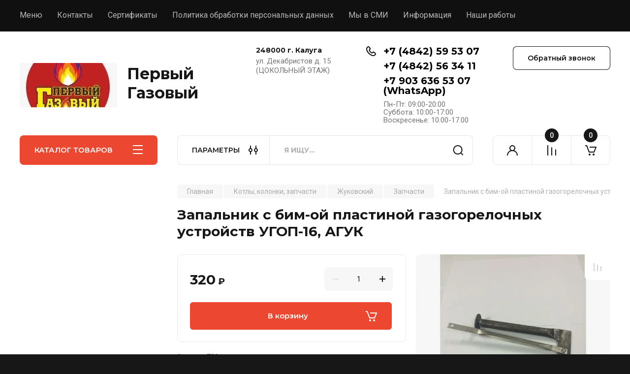

--- FILE ---
content_type: text/html; charset=utf-8
request_url: https://pg40.ru/magazin/product/zapalnik-s-bim-oj-plastinoj-gazogorelochnyh-ustrojstv-ugop-16-aguk
body_size: 19874
content:
<!doctype html>
<html lang="ru">

<head>
<meta charset="utf-8">
<meta name="robots" content="all"/>
<title>Запальник с бим-ой пластиной газогорелочных устройств УГОП-16, АГУК</title>
<!-- assets.top -->
<script src="/g/libs/nocopy/1.0.0/nocopy.for.all.js" ></script>
<!-- /assets.top -->

<meta name="description" content="Запальник с бим-ой пластиной газогорелочных устройств УГОП-16, АГУК">
<meta name="keywords" content="Запальник с бим-ой пластиной газогорелочных устройств УГОП-16, АГУК">
<meta name="SKYPE_TOOLBAR" content="SKYPE_TOOLBAR_PARSER_COMPATIBLE">
<meta name="viewport" content="width=device-width, initial-scale=1.0, maximum-scale=1.0, user-scalable=no">
<meta name="format-detection" content="telephone=no">
<meta http-equiv="x-rim-auto-match" content="none">


<!-- JQuery -->
<!--<script src="/g/libs/jquery/1.10.2/jquery.min.js" charset="utf-8"></script>-->
<script src="/g/libs/jquery/2.2.4/jquery-2.2.4.min.js" charset="utf-8"></script>
<!-- JQuery -->

		<link rel="stylesheet" href="/g/css/styles_articles_tpl.css">
<link rel='stylesheet' type='text/css' href='/shared/highslide-4.1.13/highslide.min.css'/>
<script type='text/javascript' src='/shared/highslide-4.1.13/highslide-full.packed.js'></script>
<script type='text/javascript'>
hs.graphicsDir = '/shared/highslide-4.1.13/graphics/';
hs.outlineType = null;
hs.showCredits = false;
hs.lang={cssDirection:'ltr',loadingText:'Загрузка...',loadingTitle:'Кликните чтобы отменить',focusTitle:'Нажмите чтобы перенести вперёд',fullExpandTitle:'Увеличить',fullExpandText:'Полноэкранный',previousText:'Предыдущий',previousTitle:'Назад (стрелка влево)',nextText:'Далее',nextTitle:'Далее (стрелка вправо)',moveTitle:'Передвинуть',moveText:'Передвинуть',closeText:'Закрыть',closeTitle:'Закрыть (Esc)',resizeTitle:'Восстановить размер',playText:'Слайд-шоу',playTitle:'Слайд-шоу (пробел)',pauseText:'Пауза',pauseTitle:'Приостановить слайд-шоу (пробел)',number:'Изображение %1/%2',restoreTitle:'Нажмите чтобы посмотреть картинку, используйте мышь для перетаскивания. Используйте клавиши вперёд и назад'};</script>

            <!-- 46b9544ffa2e5e73c3c971fe2ede35a5 -->
            <script src='/shared/s3/js/lang/ru.js'></script>
            <script src='/shared/s3/js/common.min.js'></script>
        <link rel='stylesheet' type='text/css' href='/shared/s3/css/calendar.css' /><link rel="icon" href="/favicon.ico" type="image/x-icon">
<link rel="apple-touch-icon" href="/touch-icon-iphone.png">
<link rel="apple-touch-icon" sizes="76x76" href="/touch-icon-ipad.png">
<link rel="apple-touch-icon" sizes="120x120" href="/touch-icon-iphone-retina.png">
<link rel="apple-touch-icon" sizes="152x152" href="/touch-icon-ipad-retina.png">
<meta name="msapplication-TileImage" content="/touch-w8-mediumtile.png"/>
<meta name="msapplication-square70x70logo" content="/touch-w8-smalltile.png" />
<meta name="msapplication-square150x150logo" content="/touch-w8-mediumtile.png" />
<meta name="msapplication-wide310x150logo" content="/touch-w8-widetile.png" />
<meta name="msapplication-square310x310logo" content="/touch-w8-largetile.png" />

<!--s3_require-->
<link rel="stylesheet" href="/g/basestyle/1.0.1/user/user.css" type="text/css"/>
<link rel="stylesheet" href="/g/basestyle/1.0.1/user/user.blue.css" type="text/css"/>
<script type="text/javascript" src="/g/basestyle/1.0.1/user/user.js" async></script>
<!--/s3_require-->
				
		
		
		
			<link rel="stylesheet" type="text/css" href="/g/shop2v2/default/css/theme.less.css">		
			<script type="text/javascript" src="/g/printme.js"></script>
		<script type="text/javascript" src="/g/shop2v2/default/js/tpl.js"></script>
		<script type="text/javascript" src="/g/shop2v2/default/js/baron.min.js"></script>
		
			<script type="text/javascript" src="/g/shop2v2/default/js/shop2.2.js"></script>
		
	<script type="text/javascript">shop2.init({"productRefs": [],"apiHash": {"getPromoProducts":"c63e108faeb9945fcd26793f27bc15d0","getSearchMatches":"2954feb70ce31eba208e82ddfb15dae0","getFolderCustomFields":"690541f85db6d46f0fdaddc5a0de009b","getProductListItem":"bcb03c25e65b042096b3843f7dfc4997","cartAddItem":"361568078bb9f780ba91e65cb269b8f2","cartRemoveItem":"bd08caf43e98479121e412716e57d105","cartUpdate":"04fe94072b408ffb2277c9c77695e65a","cartRemoveCoupon":"b9ffbdaa8444ef8406f4618fbab62033","cartAddCoupon":"a40f95ee46c9e178e30e9c5c763eca1d","deliveryCalc":"ef0c384fd876147003099e86313a0052","printOrder":"90a0f5c1daa12921c6d06851e4926879","cancelOrder":"aba2e53d8ecb9205aafdbcc04d52cdec","cancelOrderNotify":"de660fd1cd72edf8fc1c6616781d1ded","repeatOrder":"82532a625be7d1c0c09b01e4b6b92c71","paymentMethods":"d60ffb547437ee96ac7a9bc6e1f86cc7","compare":"8be60f6a84b10b08b7d5ded1e66829d7"},"hash": null,"verId": 2397002,"mode": "product","step": "","uri": "/magazin","IMAGES_DIR": "/d/","my": {"buy_alias":"\u0412 \u043a\u043e\u0440\u0437\u0438\u043d\u0443","buy_mod":true,"buy_kind":true,"on_shop2_btn":true,"gr_auth_placeholder":true,"gr_show_collcetions_amount":true,"gr_kinds_slider":true,"gr_cart_titles":true,"gr_filter_remodal_res":"1260","gr_sorting_no_filter":true,"gr_filter_remodal":true,"gr_filter_range_slider":false,"gr_search_range_slider":false,"gr_add_to_compare_text":"\u041a \u0441\u0440\u0430\u0432\u043d\u0435\u043d\u0438\u044e","gr_to_compare_text":"\u0421\u0440\u0430\u0432\u043d\u0438\u0442\u044c","gr_search_form_title":"\u041f\u041e\u0418\u0421\u041a \u041f\u041e \u041f\u0410\u0420\u0410\u041c\u0415\u0422\u0420\u0410\u041c","gr_vendor_in_thumbs":true,"gr_show_titles":true,"gr_show_options_text":"\u0412\u0441\u0435 \u043f\u0430\u0440\u0430\u043c\u0435\u0442\u0440\u044b","gr_pagelist_only_icons":true,"gr_filter_title_text":"\u0424\u0418\u041b\u042c\u0422\u0420","gr_filter_btn_text":"\u0424\u0418\u041b\u042c\u0422\u0420","gr_filter_reset_text":"\u041e\u0447\u0438\u0441\u0442\u0438\u0442\u044c","gr_card_slider_class":" vertical","gr_product_one_click":"\u0411\u044b\u0441\u0442\u0440\u044b\u0439 \u0437\u0430\u043a\u0430\u0437","gr_options_more_btn":"\u0412\u0441\u0435 \u043f\u0430\u0440\u0430\u043c\u0435\u0442\u0440\u044b","gr_cart_auth_remodal":true,"gr_cart_show_options_text":"\u041f\u043e\u043a\u0430\u0437\u0430\u0442\u044c \u043f\u0430\u0440\u0430\u043c\u0435\u0442\u0440\u044b","gr_cart_clear_btn_class":"clear_btn","gr_cart_back_btn":"\u041a \u043f\u043e\u043a\u0443\u043f\u043a\u0430\u043c","gr_cart_total_title":"\u0420\u0430\u0441\u0447\u0435\u0442","gr_cart_autoriz_btn_class":"cart_buy_rem","gr_cart_regist_btn_class":"cart_regist_btn","gr_coupon_placeholder":"\u041a\u0443\u043f\u043e\u043d","fold_btn_tit":"\u041a\u0410\u0422\u0410\u041b\u041e\u0413 \u0422\u041e\u0412\u0410\u0420\u041e\u0412","fold_mobile_title":"\u041a\u0410\u0422\u0410\u041b\u041e\u0413","search_btn_tit":"\u041f\u0410\u0420\u0410\u041c\u0415\u0422\u0420\u042b","search_form_btn":"\u041d\u0430\u0439\u0442\u0438","gr_show_nav_btns":true,"gr_hide_no_amount_rating":true,"price_fa_rouble":true,"gr_filter_placeholders":true,"gr_filter_only_field_title":true,"gr_comments_only_field_placeholder":true,"gr_coupon_used_text":"\u0418\u0441\u043f\u043e\u043b\u044c\u0437\u043e\u0432\u0430\u043d\u043d\u044b\u0439","gr_pluso_title":"\u041f\u043e\u0434\u0435\u043b\u0438\u0442\u044c\u0441\u044f","gr_cart_preview_version":"2.2.110-auto-accessories-adaptive-store-cart-preview","gr_filter_version":"global:shop2.2.110-auto-accessories-adaptive-store-filter.tpl","gr_cart_page_version":"global:shop2.2.110-auto-accessories-adaptive-store-cart.tpl","gr_product_template_name":"shop2.2.110-auto-accessories-adaptive-store-product-list-thumbs.tpl","gr_product_page_version":"global:shop2.2.110-electrical-goods-product.tpl","gr_collections_item":"global:shop2.2.110-auto-accessories-adaptive-store-product-item-collections.tpl"},"shop2_cart_order_payments": 5,"cf_margin_price_enabled": 0,"maps_yandex_key":"","maps_google_key":""});</script>
<style type="text/css">.product-item-thumb {width: 350px;}.product-item-thumb .product-image, .product-item-simple .product-image {height: 350px;width: 350px;}.product-item-thumb .product-amount .amount-title {width: 254px;}.product-item-thumb .product-price {width: 300px;}.shop2-product .product-side-l {width: 200px;}.shop2-product .product-image {height: 190px;width: 200px;}.shop2-product .product-thumbnails li {width: 56px;height: 56px;}</style>
	
	<!-- Custom styles -->
	<link rel="stylesheet" href="/g/libs/jqueryui/datepicker-and-slider/css/jquery-ui.css">
	<link rel="stylesheet" href="/g/libs/lightgallery/v1.2.19/lightgallery.css">
	<link rel="stylesheet" href="/g/libs/remodal/css/remodal.css">
	<link rel="stylesheet" href="/g/libs/remodal/css/remodal-default-theme.css">
	<link rel="stylesheet" href="/g/libs/waslide/css/waslide.css">
	<link rel="stylesheet" href="/g/libs/jquery-popover/0.0.4/jquery.popover.css">
	<link rel="stylesheet" href="/g/libs/tiny-slider/2.9.2/css/animate.min.css">
	<link rel="stylesheet" href="/g/libs/tiny-slider/2.9.2/css/tiny-slider.min.css">
	<!-- Custom styles -->
	
	<!-- Custom js -->
		<script src="/g/libs/jquery-responsive-tabs/1.6.3/jquery.responsiveTabs.min.js" charset="utf-8"></script>
	<script src="/g/libs/jquery-match-height/0.7.2/jquery.matchHeight.min.js" charset="utf-8"></script>
	<script src="/g/libs/jqueryui/datepicker-and-slider/js/jquery-ui.min.js" charset="utf-8"></script>
	<script src="/g/libs/jqueryui/touch_punch/jquery.ui.touch_punch.min.js" charset="utf-8"></script>
	
	<script src="/g/libs/owl-carousel/2.3.4/owl.carousel.min.js" charset="utf-8"></script>
	
			<script src="/g/libs/flexmenu/1.4.2/flexmenu.min.modern.js" charset="utf-8"></script>
		
	<script src="/g/libs/lightgallery/v1.2.19/lightgallery.js" charset="utf-8"></script>
	<script src="/g/libs/jquery-slick/1.6.0/slick.min.js" charset="utf-8"></script>
	<script src="/g/libs/remodal/js/remodal.js" charset="utf-8"></script>
	<script src="/g/libs/waslide/js/animit.js"></script>
	<script src="/g/libs/waslide/js/waslide.js"></script>
	
	<script src="/g/templates/shop2/widgets/js/timer.js" charset="utf-8"></script>
	
	<script src="/g/libs/jquery-popover/0.0.4/jquery.popover.js"></script>
	<script src="/g/libs/tiny-slider/2.9.2/js/tiny-slider.helper.ie8.min.js"></script>
	<script src="/g/libs/tiny-slider/2.9.2/js/tiny-slider.min.js"></script>
		<!-- Custom js -->
	
	<!-- Site js -->
	<script src="/g/s3/misc/form/shop-form/shop-form-minimal.js" charset="utf-8"></script>
	<script src="/g/templates/shop2/2.110.2/electrical-goods/js/plugins.js" charset="utf-8"></script>











<!-- Site js -->

<!-- Theme styles -->

		
				    <link rel="stylesheet" href="/g/templates/shop2/2.110.2/electrical-goods/themes/theme2/theme.scss.css">
			
<!-- Theme styles -->

	<!-- Main js -->
			<script src="/t/v8430/images/js/shop_main.js" charset="utf-8"></script>		<!-- Main js -->

	<link rel="stylesheet" href="/t/v8430/images/css/site_addons.scss.css">
<link rel="stylesheet" href="/g/templates/shop2/2.110.2/electrical-goods/css/global_styles.css">



</head><link rel="stylesheet" href="/t/v8430/images/css/css/site.addons.less.css">

<body class="site ">
   
   <div class="site_wrap">
	   <div class="mobile_panel_wrap">
	      <div class="mobile__panel">
	         <a class="close-button"><span>&nbsp;</span></a>
	         <div class="mobile_panel_inner">
	            <div class="mobile_menu_prev">
	               <div class="btn_next_menu"><span>МЕНЮ</span></div>
	                <div class="shared_mob_title">КАТАЛОГ</div>
	                <nav class="mobile_shared_wrap">                    
	                </nav>
	
	            </div>
	            <div class="mobile_menu_next">
	               <div class="btn_prev_menu"><span>Назад</span></div>
	               
	            </div>
	         </div>
	      </div>
	   </div>

	   <div class="site__wrapper">
	      <div class="top-menu">
	         <nav class="top-menu__inner block_padding">            
	            <ul class="top-menu__items"><li class="opened active"><a href="/" >Меню</a></li><li><a href="/kontakty" >Контакты</a></li><li><a href="/sertifikaty" >Сертификаты</a></li><li><a href="/politika-obrabotki-personalnyh-dannyh" >Политика обработки персональных данных</a></li><li><a href="/smi" >Мы в СМИ</a></li><li class="has-child"><a href="/informaciya" >Информация</a><ul class="level-2"><li><a href="/oplata" >Оплата</a></li><li><a href="/dostavka" >Доставка</a></li></ul></li><li><a href="/nashi-raboty" >Наши работы</a></li></ul>            
	         </nav>
	      </div>
	      <div class="site__inner">
	         <header class="site-header block_padding">
	            <div class="company-info">
	            		            									<a class="company-info__logo_pic" href="https://pg40.ru">
								<img src="/thumb/2/0LvG3E52vT7LROFtl9e85A/400c90/d/11.jpg" alt="Первый Газовый">
							</a>
																					<div class="company-info__name_desc">
		  						  													<a class="company-info__name" href="https://pg40.ru" title="На главную страницу">
									Первый Газовый
								</a>
									               		               	               </div>
	               	            </div>
	            <div class="head-contacts">
	               <div class="head-contacts__inner">
	                  <div class="head-contacts__address">
	                  		                     <div class="head-contacts__title">248000 г. Калуга</div>
	                     	                     	                     <div class="head-contacts__body">ул. Декабристов д. 15 <br />
(ЦОКОЛЬНЫЙ ЭТАЖ)</div>
	                     	                  </div>
	                  
	                  	                  <div class="head-contacts__phones">
	                     <div class="head-contacts__phones-inner">
	                        <div class="div-block">
	                        		                        	<div><a href="tel:+7 (4842) 59 53 07" class="link">+7 (4842) 59 53 07</a></div> 
	                        		                        	<div><a href="tel:+7 (4842) 56 34 11" class="link">+7 (4842) 56 34 11</a></div> 
	                        		                        	<div><a href="tel:+7 903 636 53 07 (WhatsApp)" class="link">+7 903 636 53 07 (WhatsApp)</a></div> 
	                        		                        </div>
	                        	                        <div class="head-contacts__phone-time">Пн-Пт: 09:00-20:00<br />
Суббота: 10:00-17:00<br />
Воскресенье: 10.00-17.00</div>
	                        	                     </div>
	                  </div>
	                  	               </div>
	               <div class="head-conracts__recall"><span data-remodal-target="form_top_popap" class="head-conracts__recall-btn w-button">Обратный звонок</span></div>
	            </div>
	         </header>
	         <div class="shop-modules block_padding">
	            <div class="shop-modules__inner">
	               <div class="shop-modules__folders active">
	                  <div class="shop-modules__folders-title">КАТАЛОГ ТОВАРОВ</div>
	                  <div class="shop-modules__folder-icon"></div>
	               </div>
	               <div class="shop-modules__folders_mobile">
	                  <div class="shop-modules__folder-icon"></div>
	               </div>
	                <div class="shop-modules__search">
	                    <div data-remodal-target="search_popap" class="shop-modules__search-popup w-button">ПАРАМЕТРЫ</div>
	                     <nav class="search_catalog_top">
	                       <form action="/magazin/search" enctype="multipart/form-data" method="get" class="shop-modules__search-form w-form">
	                     	    <input type="text" id="s[name]" name="search_text" placeholder="Я ищу…" class="shop-modules__search-input w-input">
	                     	    <button class="shop-modules__search-btn w-button">Найти</button>
	                       <re-captcha data-captcha="recaptcha"
     data-name="captcha"
     data-sitekey="6LcNwrMcAAAAAOCVMf8ZlES6oZipbnEgI-K9C8ld"
     data-lang="ru"
     data-rsize="invisible"
     data-type="image"
     data-theme="light"></re-captcha></form>                   
						      </nav>
	
	                </div>
	               <div class="mobile-contacts" data-remodal-target="contact_popap">&nbsp;</div>
	               <div class="mobile-search" data-remodal-target="search_popap">&nbsp;</div>
	               
	               <div class="shop-modules__cabinet" data-remodal-target="login_popap">&nbsp;</div>
	               
	               					<div class="compare-block">
						<a href="/magazin/compare" class="compare-block__link" target="_blank">&nbsp;</a>
						<div class="compare-block__amount">0</div>
					</div>
	               	               
	               						               <div class="shop-modules__cart cart_amount_null">
	               		
						
						<a href="/magazin/cart" class="site-header__cart_btn">
							<span class="shop-modules__cart-amount">0</span>
						</a>
	                  
	               </div>
	            </div>
	         </div>
	         <div class="site-content content_shop_pages">
	            <div class="site-content__inner ">
	            	
	            	<div class="site-content__inner_2 block_padding">
	              
	               <div class="site-content__left">
	               	
	               	
	               						    <nav class=" folders-nav  ">
					        <ul class=" folders_menu">
					            					                					            					                					                    					
					                    					                        <li class="cat-item firstlevel has sublevel">
												<a href="/magazin/folder/oborudovanie" class="hasArrow ">
													
						                        							                        									                        								                                		<span class="cat-item__pic">
						                                			<img src="/thumb/2/318-u9aXSrflGcRDrEd4CA/22c22/d/images_1.jpg" alt="Котлы, колонки, запчасти">
						                                		</span>
						                                						                                					                                						                        		<span class="cat-item__title  no-padding">Котлы, колонки, запчасти</span>
					                        		
					                        	</a>
					                    					                    																									                					            					                					                    					                        					                            <ul>
					                            	<li class="parentItem"><a href="/magazin/folder/oborudovanie"><span>Котлы, колонки, запчасти</span></a></li>
					                        					                    					
					                    					                        <li class=" has sublevel"> 
					                        	<a class="hasArrow" href="/magazin/folder/arderia">Arderia</a>
					                    					                    																									                					            					                					                    					                        					                            <ul>
					                            	<li class="parentItem"><a href="/magazin/folder/arderia"><span>Arderia</span></a></li>
					                        					                    					
					                    					                        <li class=""> 
					                        	<a href="/magazin/folder/zapchasti">Запчасти</a>
					                    					                    																									                					            					                					                    					                        					                            </li>
					                            					                                </ul>
					                                </li>
					                            					                        					                    					
					                    					                        <li class=" has sublevel"> 
					                        	<a class="hasArrow" href="/magazin/folder/aeg">AEG</a>
					                    					                    																									                					            					                					                    					                        					                            <ul>
					                            	<li class="parentItem"><a href="/magazin/folder/aeg"><span>AEG</span></a></li>
					                        					                    					
					                    					                        <li class=""> 
					                        	<a href="/magazin/folder/zapchasti-2">Запчасти</a>
					                    					                    																									                					            					                					                    					                        					                            </li>
					                            					                                </ul>
					                                </li>
					                            					                        					                    					
					                    					                        <li class=" has sublevel"> 
					                        	<a class="hasArrow" href="/magazin/folder/ariston">Ariston</a>
					                    					                    																									                					            					                					                    					                        					                            <ul>
					                            	<li class="parentItem"><a href="/magazin/folder/ariston"><span>Ariston</span></a></li>
					                        					                    					
					                    					                        <li class=""> 
					                        	<a href="/magazin/folder/kotly">Котлы</a>
					                    					                    																									                					            					                					                    					                        					                            </li>
					                            					                        					                    					
					                    					                        <li class=""> 
					                        	<a href="/magazin/folder/kolonki">Колонки</a>
					                    					                    																									                					            					                					                    					                        					                            </li>
					                            					                        					                    					
					                    					                        <li class=""> 
					                        	<a href="/magazin/folder/zapchasti-1">Запчасти</a>
					                    					                    																									                					            					                					                    					                        					                            </li>
					                            					                                </ul>
					                                </li>
					                            					                        					                    					
					                    					                        <li class=" has sublevel"> 
					                        	<a class="hasArrow" href="/magazin/folder/astra">Astra</a>
					                    					                    																									                					            					                					                    					                        					                            <ul>
					                            	<li class="parentItem"><a href="/magazin/folder/astra"><span>Astra</span></a></li>
					                        					                    					
					                    					                        <li class=""> 
					                        	<a href="/magazin/folder/zapchasti-3">Запчасти</a>
					                    					                    																									                					            					                					                    					                        					                            </li>
					                            					                                </ul>
					                                </li>
					                            					                        					                    					
					                    					                        <li class=" has sublevel"> 
					                        	<a class="hasArrow" href="/magazin/folder/borinskoe">Боринское</a>
					                    					                    																									                					            					                					                    					                        					                            <ul>
					                            	<li class="parentItem"><a href="/magazin/folder/borinskoe"><span>Боринское</span></a></li>
					                        					                    					
					                    					                        <li class=""> 
					                        	<a href="/magazin/folder/zapchasti-48">Запчасти</a>
					                    					                    																									                					            					                					                    					                        					                            </li>
					                            					                                </ul>
					                                </li>
					                            					                        					                    					
					                    					                        <li class=" has sublevel"> 
					                        	<a class="hasArrow" href="/magazin/folder/beretta">Beretta</a>
					                    					                    																									                					            					                					                    					                        					                            <ul>
					                            	<li class="parentItem"><a href="/magazin/folder/beretta"><span>Beretta</span></a></li>
					                        					                    					
					                    					                        <li class=""> 
					                        	<a href="/magazin/folder/zapchasti-9">Запчасти</a>
					                    					                    																									                					            					                					                    					                        					                            </li>
					                            					                                </ul>
					                                </li>
					                            					                        					                    					
					                    					                        <li class=" has sublevel"> 
					                        	<a class="hasArrow" href="/magazin/folder/federica-bugatti">Federica Bugatti</a>
					                    					                    																									                					            					                					                    					                        					                            <ul>
					                            	<li class="parentItem"><a href="/magazin/folder/federica-bugatti"><span>Federica Bugatti</span></a></li>
					                        					                    					
					                    					                        <li class=""> 
					                        	<a href="/magazin/folder/kotly-20">Котлы</a>
					                    					                    																									                					            					                					                    					                        					                            </li>
					                            					                                </ul>
					                                </li>
					                            					                        					                    					
					                    					                        <li class=" has sublevel"> 
					                        	<a class="hasArrow" href="/magazin/folder/baxi">Baxi</a>
					                    					                    																									                					            					                					                    					                        					                            <ul>
					                            	<li class="parentItem"><a href="/magazin/folder/baxi"><span>Baxi</span></a></li>
					                        					                    					
					                    					                        <li class=""> 
					                        	<a href="/magazin/folder/kolonki-1">Колонки</a>
					                    					                    																									                					            					                					                    					                        					                            </li>
					                            					                        					                    					
					                    					                        <li class=""> 
					                        	<a href="/magazin/folder/zapchasti-4">Запчасти</a>
					                    					                    																									                					            					                					                    					                        					                            </li>
					                            					                                </ul>
					                                </li>
					                            					                        					                    					
					                    					                        <li class=" has sublevel"> 
					                        	<a class="hasArrow" href="/magazin/folder/buderus">Buderus</a>
					                    					                    																									                					            					                					                    					                        					                            <ul>
					                            	<li class="parentItem"><a href="/magazin/folder/buderus"><span>Buderus</span></a></li>
					                        					                    					
					                    					                        <li class=""> 
					                        	<a href="/magazin/folder/zapchasti-11">Запчасти</a>
					                    					                    																									                					            					                					                    					                        					                            </li>
					                            					                                </ul>
					                                </li>
					                            					                        					                    					
					                    					                        <li class=" has sublevel"> 
					                        	<a class="hasArrow" href="/magazin/folder/baltgaz">BaltGaz</a>
					                    					                    																									                					            					                					                    					                        					                            <ul>
					                            	<li class="parentItem"><a href="/magazin/folder/baltgaz"><span>BaltGaz</span></a></li>
					                        					                    					
					                    					                        <li class=""> 
					                        	<a href="/magazin/folder/zapchasti-5">Запчасти</a>
					                    					                    																									                					            					                					                    					                        					                            </li>
					                            					                                </ul>
					                                </li>
					                            					                        					                    					
					                    					                        <li class=" has sublevel"> 
					                        	<a class="hasArrow" href="/magazin/folder/bosch">Bosch</a>
					                    					                    																									                					            					                					                    					                        					                            <ul>
					                            	<li class="parentItem"><a href="/magazin/folder/bosch"><span>Bosch</span></a></li>
					                        					                    					
					                    					                        <li class=""> 
					                        	<a href="/magazin/folder/kotly-5">Котлы</a>
					                    					                    																									                					            					                					                    					                        					                            </li>
					                            					                        					                    					
					                    					                        <li class=""> 
					                        	<a href="/magazin/folder/kolonki-3">Колонки</a>
					                    					                    																									                					            					                					                    					                        					                            </li>
					                            					                        					                    					
					                    					                        <li class=""> 
					                        	<a href="/magazin/folder/zapchasti-6">Запчасти</a>
					                    					                    																									                					            					                					                    					                        					                            </li>
					                            					                                </ul>
					                                </li>
					                            					                        					                    					
					                    					                        <li class=" has sublevel"> 
					                        	<a class="hasArrow" href="/magazin/folder/vaiilant">Vaiilant</a>
					                    					                    																									                					            					                					                    					                        					                            <ul>
					                            	<li class="parentItem"><a href="/magazin/folder/vaiilant"><span>Vaiilant</span></a></li>
					                        					                    					
					                    					                        <li class=""> 
					                        	<a href="/magazin/folder/zapchasti-8">Запчасти</a>
					                    					                    																									                					            					                					                    					                        					                            </li>
					                            					                                </ul>
					                                </li>
					                            					                        					                    					
					                    					                        <li class=" has sublevel"> 
					                        	<a class="hasArrow" href="/magazin/folder/vektor">Vektor</a>
					                    					                    																									                					            					                					                    					                        					                            <ul>
					                            	<li class="parentItem"><a href="/magazin/folder/vektor"><span>Vektor</span></a></li>
					                        					                    					
					                    					                        <li class=""> 
					                        	<a href="/magazin/folder/zapchasti-36">Запчасти</a>
					                    					                    																									                					            					                					                    					                        					                            </li>
					                            					                                </ul>
					                                </li>
					                            					                        					                    					
					                    					                        <li class=" has sublevel"> 
					                        	<a class="hasArrow" href="/magazin/folder/-viessmann">Viessmann</a>
					                    					                    																									                					            					                					                    					                        					                            <ul>
					                            	<li class="parentItem"><a href="/magazin/folder/-viessmann"><span>Viessmann</span></a></li>
					                        					                    					
					                    					                        <li class=""> 
					                        	<a href="/magazin/folder/zapchasti-33">Запчасти</a>
					                    					                    																									                					            					                					                    					                        					                            </li>
					                            					                                </ul>
					                                </li>
					                            					                        					                    					
					                    					                        <li class=" has sublevel"> 
					                        	<a class="hasArrow" href="/magazin/folder/gazlux">GazLux</a>
					                    					                    																									                					            					                					                    					                        					                            <ul>
					                            	<li class="parentItem"><a href="/magazin/folder/gazlux"><span>GazLux</span></a></li>
					                        					                    					
					                    					                        <li class=""> 
					                        	<a href="/magazin/folder/zapchasti-10">Запчасти</a>
					                    					                    																									                					            					                					                    					                        					                            </li>
					                            					                                </ul>
					                                </li>
					                            					                        					                    					
					                    					                        <li class=" has sublevel"> 
					                        	<a class="hasArrow" href="/magazin/folder/genberg">Genberg</a>
					                    					                    																									                					            					                					                    					                        					                            <ul>
					                            	<li class="parentItem"><a href="/magazin/folder/genberg"><span>Genberg</span></a></li>
					                        					                    					
					                    					                        <li class=""> 
					                        	<a href="/magazin/folder/zapchasti-17">Запчасти</a>
					                    					                    																									                					            					                					                    					                        					                            </li>
					                            					                                </ul>
					                                </li>
					                            					                        					                    					
					                    					                        <li class=" has sublevel"> 
					                        	<a class="hasArrow" href="/magazin/folder/demrad">Demrad</a>
					                    					                    																									                					            					                					                    					                        					                            <ul>
					                            	<li class="parentItem"><a href="/magazin/folder/demrad"><span>Demrad</span></a></li>
					                        					                    					
					                    					                        <li class=""> 
					                        	<a href="/magazin/folder/zapchasti-14">Запчасти</a>
					                    					                    																									                					            					                					                    					                        					                            </li>
					                            					                                </ul>
					                                </li>
					                            					                        					                    					
					                    					                        <li class=" has sublevel"> 
					                        	<a class="hasArrow" href="/magazin/folder/daewoo">Daewoo</a>
					                    					                    																									                					            					                					                    					                        					                            <ul>
					                            	<li class="parentItem"><a href="/magazin/folder/daewoo"><span>Daewoo</span></a></li>
					                        					                    					
					                    					                        <li class=""> 
					                        	<a href="/magazin/folder/zapchasti-19">Запчасти</a>
					                    					                    																									                					            					                					                    					                        					                            </li>
					                            					                                </ul>
					                                </li>
					                            					                        					                    					
					                    					                        <li class=" has sublevel"> 
					                        	<a class="hasArrow" href="/magazin/folder/electrolux-1">Electrolux</a>
					                    					                    																									                					            					                					                    					                        					                            <ul>
					                            	<li class="parentItem"><a href="/magazin/folder/electrolux-1"><span>Electrolux</span></a></li>
					                        					                    					
					                    					                        <li class=""> 
					                        	<a href="/magazin/folder/zapchasti-21">Запчасти</a>
					                    					                    																									                					            					                					                    					                        					                            </li>
					                            					                                </ul>
					                                </li>
					                            					                        					                    					
					                    					                        <li class=" has sublevel"> 
					                        	<a class="hasArrow" href="/magazin/folder/fondital">Fondital</a>
					                    					                    																									                					            					                					                    					                        					                            <ul>
					                            	<li class="parentItem"><a href="/magazin/folder/fondital"><span>Fondital</span></a></li>
					                        					                    					
					                    					                        <li class=""> 
					                        	<a href="/magazin/folder/zapchasti-15">Запчасти</a>
					                    					                    																									                					            					                					                    					                        					                            </li>
					                            					                                </ul>
					                                </li>
					                            					                        					                    					
					                    					                        <li class=" has sublevel"> 
					                        	<a class="hasArrow" href="/magazin/folder/ferroli">Ferroli</a>
					                    					                    																									                					            					                					                    					                        					                            <ul>
					                            	<li class="parentItem"><a href="/magazin/folder/ferroli"><span>Ferroli</span></a></li>
					                        					                    					
					                    					                        <li class=""> 
					                        	<a href="/magazin/folder/zapchasti-16">Запчасти</a>
					                    					                    																									                					            					                					                    					                        					                            </li>
					                            					                                </ul>
					                                </li>
					                            					                        					                    					
					                    					                        <li class=" has sublevel"> 
					                        	<a class="hasArrow" href="/magazin/folder/hermann">Hermann</a>
					                    					                    																									                					            					                					                    					                        					                            <ul>
					                            	<li class="parentItem"><a href="/magazin/folder/hermann"><span>Hermann</span></a></li>
					                        					                    					
					                    					                        <li class=""> 
					                        	<a href="/magazin/folder/zapchasti-18">Запчасти</a>
					                    					                    																									                					            					                					                    					                        					                            </li>
					                            					                                </ul>
					                                </li>
					                            					                        					                    					
					                    					                        <li class=" has sublevel"> 
					                        	<a class="hasArrow" href="/magazin/folder/immergas">Immergas</a>
					                    					                    																									                					            					                					                    					                        					                            <ul>
					                            	<li class="parentItem"><a href="/magazin/folder/immergas"><span>Immergas</span></a></li>
					                        					                    					
					                    					                        <li class=""> 
					                        	<a href="/magazin/folder/zapchasti-13">Запчасти</a>
					                    					                    																									                					            					                					                    					                        					                            </li>
					                            					                                </ul>
					                                </li>
					                            					                        					                    					
					                    					                        <li class=" has sublevel"> 
					                        	<a class="hasArrow" href="/magazin/folder/kiturami-1">Kiturami</a>
					                    					                    																									                					            					                					                    					                        					                            <ul>
					                            	<li class="parentItem"><a href="/magazin/folder/kiturami-1"><span>Kiturami</span></a></li>
					                        					                    					
					                    					                        <li class=""> 
					                        	<a href="/magazin/folder/zapchasti-27">Запчасти</a>
					                    					                    																									                					            					                					                    					                        					                            </li>
					                            					                                </ul>
					                                </li>
					                            					                        					                    					
					                    					                        <li class=" has sublevel"> 
					                        	<a class="hasArrow" href="/magazin/folder/koreastar">Koreastar</a>
					                    					                    																									                					            					                					                    					                        					                            <ul>
					                            	<li class="parentItem"><a href="/magazin/folder/koreastar"><span>Koreastar</span></a></li>
					                        					                    					
					                    					                        <li class=""> 
					                        	<a href="/magazin/folder/zapchasti-22">Запчасти</a>
					                    					                    																									                					            					                					                    					                        					                            </li>
					                            					                                </ul>
					                                </li>
					                            					                        					                    					
					                    					                        <li class=" has sublevel"> 
					                        	<a class="hasArrow" href="/magazin/folder/mizudo">Mizudo</a>
					                    					                    																									                					            					                					                    					                        					                            <ul>
					                            	<li class="parentItem"><a href="/magazin/folder/mizudo"><span>Mizudo</span></a></li>
					                        					                    					
					                    					                        <li class=""> 
					                        	<a href="/magazin/folder/kotly-11">Котлы</a>
					                    					                    																									                					            					                					                    					                        					                            </li>
					                            					                        					                    					
					                    					                        <li class=""> 
					                        	<a href="/magazin/folder/zapchasti-24">Запчасти</a>
					                    					                    																									                					            					                					                    					                        					                            </li>
					                            					                        					                    					
					                    					                        <li class=""> 
					                        	<a href="/magazin/folder/40467102">Колонки</a>
					                    					                    																									                					            					                					                    					                        					                            </li>
					                            					                                </ul>
					                                </li>
					                            					                        					                    					
					                    					                        <li class=" has sublevel"> 
					                        	<a class="hasArrow" href="/magazin/folder/master-gas-seoul">Master Gas Seoul</a>
					                    					                    																									                					            					                					                    					                        					                            <ul>
					                            	<li class="parentItem"><a href="/magazin/folder/master-gas-seoul"><span>Master Gas Seoul</span></a></li>
					                        					                    					
					                    					                        <li class=""> 
					                        	<a href="/magazin/folder/zapchasti-30">Запчасти</a>
					                    					                    																									                					            					                					                    					                        					                            </li>
					                            					                                </ul>
					                                </li>
					                            					                        					                    					
					                    					                        <li class=" has sublevel"> 
					                        	<a class="hasArrow" href="/magazin/folder/mora-top">Mora Top</a>
					                    					                    																									                					            					                					                    					                        					                            <ul>
					                            	<li class="parentItem"><a href="/magazin/folder/mora-top"><span>Mora Top</span></a></li>
					                        					                    					
					                    					                        <li class=""> 
					                        	<a href="/magazin/folder/zapchasti-52">Запчасти</a>
					                    					                    																									                					            					                					                    					                        					                            </li>
					                            					                        					                    					
					                    					                        <li class=""> 
					                        	<a href="/magazin/folder/kolonki-16">Колонки</a>
					                    					                    																									                					            					                					                    					                        					                            </li>
					                            					                        					                    					
					                    					                        <li class=" has sublevel"> 
					                        	<a class="hasArrow" href="/magazin/folder/kotly-25">Котлы</a>
					                    					                    																									                					            					                					                    					                        					                            <ul>
					                            	<li class="parentItem"><a href="/magazin/folder/kotly-25"><span>Котлы</span></a></li>
					                        					                    					
					                    					                        <li class=""> 
					                        	<a href="/magazin/folder/napolnye">Напольные чугунные газовые</a>
					                    					                    																									                					            					                					                    					                        					                            </li>
					                            					                        					                    					
					                    					                        <li class=""> 
					                        	<a href="/magazin/folder/nastennye-gazovye">Настенные газовые</a>
					                    					                    																									                					            					                					                    					                        					                            </li>
					                            					                        					                    					
					                    					                        <li class=""> 
					                        	<a href="/magazin/folder/nastennye-elektricheskie">Настенные электрические</a>
					                    					                    																									                					            					                					                    					                        					                            </li>
					                            					                                </ul>
					                                </li>
					                            					                                </ul>
					                                </li>
					                            					                        					                    					
					                    					                        <li class=" has sublevel"> 
					                        	<a class="hasArrow" href="/magazin/folder/navien">Navien</a>
					                    					                    																									                					            					                					                    					                        					                            <ul>
					                            	<li class="parentItem"><a href="/magazin/folder/navien"><span>Navien</span></a></li>
					                        					                    					
					                    					                        <li class=""> 
					                        	<a href="/magazin/folder/zapchasti-7">Запчасти</a>
					                    					                    																									                					            					                					                    					                        					                            </li>
					                            					                                </ul>
					                                </li>
					                            					                        					                    					
					                    					                        <li class=" has sublevel"> 
					                        	<a class="hasArrow" href="/magazin/folder/neva-tranzit">Neva-Tranzit</a>
					                    					                    																									                					            					                					                    					                        					                            <ul>
					                            	<li class="parentItem"><a href="/magazin/folder/neva-tranzit"><span>Neva-Tranzit</span></a></li>
					                        					                    					
					                    					                        <li class=""> 
					                        	<a href="/magazin/folder/zapchasti-29">Запчасти</a>
					                    					                    																									                					            					                					                    					                        					                            </li>
					                            					                                </ul>
					                                </li>
					                            					                        					                    					
					                    					                        <li class=" has sublevel"> 
					                        	<a class="hasArrow" href="/magazin/folder/neva">Neva</a>
					                    					                    																									                					            					                					                    					                        					                            <ul>
					                            	<li class="parentItem"><a href="/magazin/folder/neva"><span>Neva</span></a></li>
					                        					                    					
					                    					                        <li class=""> 
					                        	<a href="/magazin/folder/zapchasti-25">Запчасти</a>
					                    					                    																									                					            					                					                    					                        					                            </li>
					                            					                                </ul>
					                                </li>
					                            					                        					                    					
					                    					                        <li class=" has sublevel"> 
					                        	<a class="hasArrow" href="/magazin/folder/oasis">Oasis</a>
					                    					                    																									                					            					                					                    					                        					                            <ul>
					                            	<li class="parentItem"><a href="/magazin/folder/oasis"><span>Oasis</span></a></li>
					                        					                    					
					                    					                        <li class=""> 
					                        	<a href="/magazin/folder/zapchasti-28">Запчасти</a>
					                    					                    																									                					            					                					                    					                        					                            </li>
					                            					                                </ul>
					                                </li>
					                            					                        					                    					
					                    					                        <li class=" has sublevel"> 
					                        	<a class="hasArrow" href="/magazin/folder/protherm">Protherm</a>
					                    					                    																									                					            					                					                    					                        					                            <ul>
					                            	<li class="parentItem"><a href="/magazin/folder/protherm"><span>Protherm</span></a></li>
					                        					                    					
					                    					                        <li class=""> 
					                        	<a href="/magazin/folder/zapchasti-12">Запчасти</a>
					                    					                    																									                					            					                					                    					                        					                            </li>
					                            					                                </ul>
					                                </li>
					                            					                        					                    					
					                    					                        <li class=" has sublevel"> 
					                        	<a class="hasArrow" href="/magazin/folder/rostovskij">Ростовский</a>
					                    					                    																									                					            					                					                    					                        					                            <ul>
					                            	<li class="parentItem"><a href="/magazin/folder/rostovskij"><span>Ростовский</span></a></li>
					                        					                    					
					                    					                        <li class=""> 
					                        	<a href="/magazin/folder/zapchasti-47">Запчасти</a>
					                    					                    																									                					            					                					                    					                        					                            </li>
					                            					                                </ul>
					                                </li>
					                            					                        					                    					
					                    					                        <li class=" has sublevel"> 
					                        	<a class="hasArrow" href="/magazin/folder/siberia">Siberia</a>
					                    					                    																									                					            					                					                    					                        					                            <ul>
					                            	<li class="parentItem"><a href="/magazin/folder/siberia"><span>Siberia</span></a></li>
					                        					                    					
					                    					                        <li class=""> 
					                        	<a href="/magazin/folder/kotly-13">Котлы</a>
					                    					                    																									                					            					                					                    					                        					                            </li>
					                            					                        					                    					
					                    					                        <li class=""> 
					                        	<a href="/magazin/folder/kolonki-19">Колонки</a>
					                    					                    																									                					            					                					                    					                        					                            </li>
					                            					                                </ul>
					                                </li>
					                            					                        					                    					
					                    					                        <li class=" has sublevel"> 
					                        	<a class="hasArrow" href="/magazin/folder/ladogaz">Ладогаз</a>
					                    					                    																									                					            					                					                    					                        					                            <ul>
					                            	<li class="parentItem"><a href="/magazin/folder/ladogaz"><span>Ладогаз</span></a></li>
					                        					                    					
					                    					                        <li class=""> 
					                        	<a href="/magazin/folder/zapchasti-41">Запчасти</a>
					                    					                    																									                					            					                					                    					                        					                            </li>
					                            					                                </ul>
					                                </li>
					                            					                        					                    					
					                    					                        <li class=" has sublevel"> 
					                        	<a class="hasArrow" href="/magazin/folder/zanussi">Zanussi</a>
					                    					                    																									                					            					                					                    					                        					                            <ul>
					                            	<li class="parentItem"><a href="/magazin/folder/zanussi"><span>Zanussi</span></a></li>
					                        					                    					
					                    					                        <li class=""> 
					                        	<a href="/magazin/folder/zapchasti-34">Запчасти</a>
					                    					                    																									                					            					                					                    					                        					                            </li>
					                            					                                </ul>
					                                </li>
					                            					                        					                    					
					                    					                        <li class=" has sublevel"> 
					                        	<a class="hasArrow" href="/magazin/folder/zhukovskij">Жуковский</a>
					                    					                    																									                					            					                					                    					                        					                            <ul>
					                            	<li class="parentItem"><a href="/magazin/folder/zhukovskij"><span>Жуковский</span></a></li>
					                        					                    					
					                    					                        <li class=""> 
					                        	<a href="/magazin/folder/kotly-17">Котлы</a>
					                    					                    																									                					            					                					                    					                        					                            </li>
					                            					                        					                    					
					                    					                        <li class=""> 
					                        	<a href="/magazin/folder/zapchasti-42">Запчасти</a>
					                    					                    																									                					            					                					                    					                        					                            </li>
					                            					                                </ul>
					                                </li>
					                            					                        					                    					
					                    					                        <li class=" has sublevel"> 
					                        	<a class="hasArrow" href="/magazin/folder/wert">Wert</a>
					                    					                    																									                					            					                					                    					                        					                            <ul>
					                            	<li class="parentItem"><a href="/magazin/folder/wert"><span>Wert</span></a></li>
					                        					                    					
					                    					                        <li class=""> 
					                        	<a href="/magazin/folder/zapchasti-35">Запчасти</a>
					                    					                    																									                					            					                					                    					                        					                            </li>
					                            					                        					                    					
					                    					                        <li class=""> 
					                        	<a href="/magazin/folder/kotel">Котлы</a>
					                    					                    																									                					            					                					                    					                        					                            </li>
					                            					                                </ul>
					                                </li>
					                            					                        					                    					
					                    					                        <li class=" has sublevel"> 
					                        	<a class="hasArrow" href="/magazin/folder/lemaks">Лемакс</a>
					                    					                    																									                					            					                					                    					                        					                            <ul>
					                            	<li class="parentItem"><a href="/magazin/folder/lemaks"><span>Лемакс</span></a></li>
					                        					                    					
					                    					                        <li class=""> 
					                        	<a href="/magazin/folder/kotly-21">Котлы</a>
					                    					                    																									                					            					                					                    					                        					                            </li>
					                            					                                </ul>
					                                </li>
					                            					                        					                    					
					                    					                        <li class=" has sublevel"> 
					                        	<a class="hasArrow" href="/magazin/folder/ochag">Очаг</a>
					                    					                    																									                					            					                					                    					                        					                            <ul>
					                            	<li class="parentItem"><a href="/magazin/folder/ochag"><span>Очаг</span></a></li>
					                        					                    					
					                    					                        <li class=""> 
					                        	<a href="/magazin/folder/kotly-22">Котлы</a>
					                    					                    																									                					            					                					                    					                        					                            </li>
					                            					                                </ul>
					                                </li>
					                            					                        					                    					
					                    					                        <li class=" has sublevel"> 
					                        	<a class="hasArrow" href="/magazin/folder/artu">Artu</a>
					                    					                    																									                					            					                					                    					                        					                            <ul>
					                            	<li class="parentItem"><a href="/magazin/folder/artu"><span>Artu</span></a></li>
					                        					                    					
					                    					                        <li class=""> 
					                        	<a href="/magazin/folder/kotly-23">Котлы</a>
					                    					                    																									                					            					                					                    					                        					                            </li>
					                            					                                </ul>
					                                </li>
					                            					                        					                    					
					                    					                        <li class=" has sublevel"> 
					                        	<a class="hasArrow" href="/magazin/folder/vargaz">Vargaz</a>
					                    					                    																									                					            					                					                    					                        					                            <ul>
					                            	<li class="parentItem"><a href="/magazin/folder/vargaz"><span>Vargaz</span></a></li>
					                        					                    					
					                    					                        <li class=""> 
					                        	<a href="/magazin/folder/kotly-24">Котлы</a>
					                    					                    																									                					            					                					                    					                        					                            </li>
					                            					                                </ul>
					                                </li>
					                            					                        					                    					
					                    					                        <li class=""> 
					                        	<a href="/magazin/folder/i-1">Italtherm</a>
					                    					                    																									                					            					                					                    					                        					                            </li>
					                            					                        					                    					
					                    					                        <li class=""> 
					                        	<a href="/magazin/folder/h-1">Hi-Therm</a>
					                    					                    																									                					            					                					                    					                        					                            </li>
					                            					                                </ul>
					                                </li>
					                            					                        					                    					
					                    					                        <li class="cat-item firstlevel">
												<a href="/magazin/folder/universalnye-zapchasti" class="hasArrow ">
													
						                        							                        						                                						                        		<span class="cat-item__title  padding">Универсальные запчасти</span>
					                        		
					                        	</a>
					                    					                    																									                					            					                					                    					                        					                            </li>
					                            					                        					                    					
					                    					                        <li class="cat-item firstlevel has sublevel">
												<a href="/magazin/folder/schetchiki-gaza" class="hasArrow ">
													
						                        							                        									                        								                                		<span class="cat-item__pic">
						                                			<img src="/thumb/2/6fay1MeOvZ8pMBzHvfN5eg/22c22/d/350.jpg" alt="Счетчики газа">
						                                		</span>
						                                						                                					                                						                        		<span class="cat-item__title  no-padding">Счетчики газа</span>
					                        		
					                        	</a>
					                    					                    																									                					            					                					                    					                        					                            <ul>
					                            	<li class="parentItem"><a href="/magazin/folder/schetchiki-gaza"><span>Счетчики газа</span></a></li>
					                        					                    					
					                    					                        <li class=""> 
					                        	<a href="/magazin/folder/schetchiki">Счетчики</a>
					                    					                    																									                					            					                					                    					                        					                            </li>
					                            					                                </ul>
					                                </li>
					                            					                        					                    					
					                    					                        <li class="cat-item firstlevel">
												<a href="/magazin/folder/soputstvuyushchie-tovary" class="hasArrow ">
													
						                        							                        									                        								                                		<span class="cat-item__pic">
						                                			<img src="/thumb/2/6534kK0eH6LEdC9wyIGicg/22c22/d/16.jpg" alt="Сопутствующие товары">
						                                		</span>
						                                						                                					                                						                        		<span class="cat-item__title  no-padding">Сопутствующие товары</span>
					                        		
					                        	</a>
					                    					                    																									                					            					                					                    					                        					                            </li>
					                            					                        					                    					
					                    					                        <li class="cat-item firstlevel has sublevel">
												<a href="/magazin/folder/zont" class="hasArrow ">
													
						                        							                        									                        								                                		<span class="cat-item__pic">
						                                			<img src="/thumb/2/JwsA1QIf_ZuUOkQy7LaNyw/22c22/d/oblozhka_2.jpg" alt="ZONT">
						                                		</span>
						                                						                                					                                						                        		<span class="cat-item__title  no-padding">ZONT</span>
					                        		
					                        	</a>
					                    					                    																									                					            					                					                    					                        					                            <ul>
					                            	<li class="parentItem"><a href="/magazin/folder/zont"><span>ZONT</span></a></li>
					                        					                    					
					                    					                        <li class=""> 
					                        	<a href="/magazin/folder/termostaty">Термостаты</a>
					                    					                    																									                					            					                					                    					                        					                            </li>
					                            					                        					                    					
					                    					                        <li class=""> 
					                        	<a href="/magazin/folder/kontroller">Контроллеры</a>
					                    					                    																									                					            					                					                    					                        					                            </li>
					                            					                                </ul>
					                                </li>
					                            					                        					                    					
					                    					                        <li class="cat-item firstlevel has sublevel">
												<a href="/magazin/folder/nasosy" class="hasArrow ">
													
						                        							                        						                                						                        		<span class="cat-item__title  padding">Насосы</span>
					                        		
					                        	</a>
					                    					                    																									                					            					                					                    					                        					                            <ul>
					                            	<li class="parentItem"><a href="/magazin/folder/nasosy"><span>Насосы</span></a></li>
					                        					                    					
					                    					                        <li class=""> 
					                        	<a href="/magazin/folder/alecord">Alecord</a>
					                    					                    																									                					            					            </li>
					        	</ul>
					        					            </li>
					            </ul>
					        					    </nav>
						               
	
	                	                   
					                      
	                	                 
	                		                		                	
		                <div class="action-product">
		                								<div class="action-product__inner"></div>
						</div> 
												                  
	                  	                  
	                  						
							                  
	                  	                  
	                  	                  
	               </div>
	              
	               <div class="site-content__right">
	                    
	                      
	                    
							
	                    
	
						<main class="site-main">
				            <div class="site-main__inner">
				                
				                				                
				                <div class="site-path"><a href="/"><span>Главная</span></a> <a href="/magazin/folder/oborudovanie"><span>Котлы, колонки, запчасти</span></a> <a href="/magazin/folder/zhukovskij"><span>Жуковский</span></a> <a href="/magazin/folder/zapchasti-42"><span>Запчасти</span></a> <span>Запальник с бим-ой пластиной газогорелочных устройств УГОП-16, АГУК</span></div>				                
	                            <h1>Запальник с бим-ой пластиной газогорелочных устройств УГОП-16, АГУК</h1>
	                            	                            
	                            
	                            
<div class="shop2-cookies-disabled shop2-warning hide"></div>


	
		
							
			
							
			
							
			
		
				
		
					



	<div class="card-page">
		
			
	
	<div class="tpl-rating-block hide">Рейтинг:<div class="tpl-stars hide"><div class="tpl-rating" style="width: 0%;"></div></div>(0 голосов)</div>

			
		<div class="card-page__top">		
			<div class="card-page__right">
				<form
					method="post"
					action="/magazin?mode=cart&amp;action=add"
					accept-charset="utf-8"
					class="shop2-product">
	
					<div class="shop2-product__inner">
						<input type="hidden" name="kind_id" value="1551624500"/>
						<input type="hidden" name="product_id" value="1234035700"/>
						<input type="hidden" name="meta" value='null'/>					
						
												
						<div class="form-additional">
							
							
														
							
							 <!-- .card-slider__flags -->
			                
			                
	
															<div class="product-price">
										<div class="price-current">
		<strong>320</strong>
		<span class="fa fa-rouble">₽</span>	</div>
										
								
								</div>
								
				
	<div class="product-amount">
					<div class="amount-title">Количество:</div>
							<div class="shop2-product-amount">
				<button type="button" class="amount-minus">&#8722;</button><input type="text" name="amount" data-kind="1551624500" data-max="1" data-min="1" data-multiplicity="" maxlength="4" value="1" /><button type="button" class="amount-plus">&#43;</button>
			</div>
						</div>
								
			<button class="shop-product-btn type-3 buy" type="submit">
			<span>В корзину</span>
		</button>
	
<input type="hidden" value="Запальник с биметалической пластиной газогорелочных устройств УГОП-16, АГУК" name="product_name" />
<input type="hidden" value="https:///magazin/product/zapalnik-s-bim-oj-plastinoj-gazogorelochnyh-ustrojstv-ugop-16-aguk" name="product_link" />														
				        					            														            				            							</div>
	
						<div class="shop2-product__top">
			                
	
					
	
	
					<div class="shop2-product-article"><span>Артикул:</span> 780</div>
	
							
		                </div>
	
								                    <div class="shop2-product__vendor">
		                        <a href="/magazin/vendor/borinskoe">Боринское</a>
		                    </div>
		                	
								            
	
			            <div class="shop2-product__options">
			            	

 
	
		
	
			            </div>
	
					</div>
				<re-captcha data-captcha="recaptcha"
     data-name="captcha"
     data-sitekey="6LcNwrMcAAAAAOCVMf8ZlES6oZipbnEgI-K9C8ld"
     data-lang="ru"
     data-rsize="invisible"
     data-type="image"
     data-theme="light"></re-captcha></form><!-- Product -->
			</div>
	
			<div class="card-page__left card_left_width">
				
				<div class="card-slider vertical">		
	
					
					
					<div class="card_page_compare">
						
			<div class="product-compare">
			<label class="compare_plus gr-button-3">
				<input type="checkbox" value="1551624500"/>
				К сравнению
			</label>
					</div>
		
					</div>
					<div class="card-slider__items no_thumbs">
						<div class="card-slider__item">
							
															<div class="card-slider__image" style="background-image: url(/thumb/2/KQTK12nHg74BMAV0sJETpg/600r600/d/zapalnik_s_bimetalicheskoj_plastinoj_gazogorelochnyh_ustrojstv_ugop-16_aguk.jpg);">
																			<a href="/d/zapalnik_s_bimetalicheskoj_plastinoj_gazogorelochnyh_ustrojstv_ugop-16_aguk.jpg">
											<img src="/thumb/2/KQTK12nHg74BMAV0sJETpg/600r600/d/zapalnik_s_bimetalicheskoj_plastinoj_gazogorelochnyh_ustrojstv_ugop-16_aguk.jpg" alt="Запальник с биметалической пластиной газогорелочных устройств УГОП-16, АГУК" title="Запальник с биметалической пластиной газогорелочных устройств УГОП-16, АГУК" />
										</a>
																	</div>
													</div>
											</div>
					
									</div> <!-- .card-slider -->
				
									<div class="pluso-share">
													<div class="pluso-share__title">Поделиться</div>
												<div class="pluso-share__body">
                        	<script src="https://yastatic.net/es5-shims/0.0.2/es5-shims.min.js"></script>
                            <script src="https://yastatic.net/share2/share.js"></script>
                            <div class="ya-share2" data-services="messenger,vkontakte,odnoklassniki,telegram,viber,whatsapp"></div>
						</div>
					</div> <!-- .pluso-share -->
					
			</div>
	
		</div>
		
			        <div class="shop2-product-navigation">
	        <!--noindex--><a rel="nofollow" class="shop2-btn" href="/magazin/product/zapalnik-s-bim-oj-plastinoj-gazogorelochnyh-ustrojstv-ugop-16-aguk/prev">Предыдущий</a><!--/noindex-->
	        <!--noindex--><a rel="nofollow" class="shop2-btn" href="/magazin/product/zapalnik-s-bim-oj-plastinoj-gazogorelochnyh-ustrojstv-ugop-16-aguk/next">Следующий</a><!--/noindex-->
	        </div>
	    		
		<div class="card-page__bottom">
	
				



	<div id="product-tabs" class="shop-product-data">
									<ul class="shop-product-data__nav">
					<li class="active-tab"><a href="#shop2-tabs-2">Описание</a></li>
				</ul>
			
						<div class="shop-product-data__desc">

																								<div class="desc-area html_block active-area" id="shop2-tabs-2">
									<p>Наличие и цены уточняйте в офисе продаж по адресу: г. Калуга, ул. Декабристов, дом 15 (цокольный этаж).</p>
<p>Контактные данные:</p>
<p>Телефон:</p>
<p>+7-4842-59-53-07;</p>
<p>+7-903-636-53-07;</p>
<p>Почта:</p>
<p>service@pg40.ru</p>
								</div>
																				
								
								
				
								
				
                

			</div><!-- Product Desc -->
		
					<div class="shop2-product-tags">
				<span>теги:</span>
				<div>
											<a href="/magazin/tag/kupit-zapalnik-s-bim-oj-plastinoj-gazogorelochnyh-ustrojstv-ugop-16">купить Запальник с бим-ой пластиной газогорелочных устройств УГОП-16</a>, 											<a href="/magazin/tag/aguk">АГУК</a>									</div>
			</div>
			</div>
										
<div class="collections">
	<div class="collections__inner">
			</div>
</div>		    
		    	
		</div>
	</div>
	
		
		
		<div class="gr-back-btn">
			<a href="javascript:shop2.back()" class="shop2-btn shop2-btn-back">Назад</a>
		</div>

	





</div>
				        </main> <!-- .site-main -->
	
	               </div>
	               </div>
	            </div>
						            
		            		            <div class="site-brands ">
		               <div class="site-brands__inner block_padding">
		                  <div class="site-brands__items ">
		                  			                     <div class="site-brands__item-wrap"><a href="http://pg40.ru/magazin/folder/federica-bugatti" class="site-brands__item w-inline-block"><img src="/thumb/2/pNJFNiTaCsD_xh69M-j-fw/150r150/d/bugatti.png" class="site-brands__item-pic"></a></div>
		                     		                     <div class="site-brands__item-wrap"><a href="http://pg40.ru/magazin/folder/demrad" class="site-brands__item w-inline-block"><img src="/thumb/2/R9ndqYFsecIuAdX2Dbh2pg/150r150/d/bez_nazvaniya_16.png" class="site-brands__item-pic"></a></div>
		                     		                     <div class="site-brands__item-wrap"><a href="http://pg40.ru/magazin/folder/ferroli" class="site-brands__item w-inline-block"><img src="/thumb/2/TPvqIDByrBKXbg_MDzZuYw/150r150/d/ferroli.png" class="site-brands__item-pic"></a></div>
		                     		                     <div class="site-brands__item-wrap"><a href="http://pg40.ru/magazin/folder/gazlux" class="site-brands__item w-inline-block"><img src="/thumb/2/0NjutKuWv7x9KWsdEVWMRw/150r150/d/gazlux.jpg" class="site-brands__item-pic"></a></div>
		                     		                     <div class="site-brands__item-wrap"><a href="http://pg40.ru/magazin/folder/fondital" class="site-brands__item w-inline-block"><img src="/thumb/2/KzCkNRZKN8KrHQLz_AQhFA/150r150/d/fondital.jpg" class="site-brands__item-pic"></a></div>
		                     		                     <div class="site-brands__item-wrap"><a href="http://pg40.ru/magazin/folder/neva" class="site-brands__item w-inline-block"><img src="/thumb/2/lGSxLw4bXCiGwb7Y6TfPaQ/150r150/d/050.jpg" class="site-brands__item-pic"></a></div>
		                     		                     <div class="site-brands__item-wrap"><a href="http://pg40.ru/magazin/folder/immergas" class="site-brands__item w-inline-block"><img src="/thumb/2/bAxG6gJ8NybB36Yn9_URVg/150r150/d/immergas.png" class="site-brands__item-pic"></a></div>
		                     		                     <div class="site-brands__item-wrap"><a href="http://pg40.ru/magazin/folder/-thermex" class="site-brands__item w-inline-block"><img src="/thumb/2/giST3hqkcLgibQ4Cc6jTqw/150r150/d/thermex_logo.jpg" class="site-brands__item-pic"></a></div>
		                     		                     <div class="site-brands__item-wrap"><a href="http://pg40.ru/magazin/folder/teplodar" class="site-brands__item w-inline-block"><img src="/thumb/2/QTTJZRB0rPEXlhyi2rNGXA/150r150/d/teplodar.png" class="site-brands__item-pic"></a></div>
		                     		                     <div class="site-brands__item-wrap"><a href="http://pg40.ru/magazin/folder/mizudo" class="site-brands__item w-inline-block"><img src="/thumb/2/QB7d-umbvOd2d3ttPayNQQ/150r150/d/logo-mizudo-768x76.png" class="site-brands__item-pic"></a></div>
		                     		                     <div class="site-brands__item-wrap"><a href="http://pg40.ru/magazin/folder/zhukovskij" class="site-brands__item w-inline-block"><img src="/thumb/2/h3aIiPRi6wCVIm55_AVVqw/150r150/d/zhukovskiy.png" class="site-brands__item-pic"></a></div>
		                     		                     <div class="site-brands__item-wrap"><a href="http://pg40.ru/magazin/folder/zanussi" class="site-brands__item w-inline-block"><img src="/thumb/2/BjxEx0LxKe075AGy0BjZEg/150r150/d/bez_nazvaniya.png" class="site-brands__item-pic"></a></div>
		                     		                     <div class="site-brands__item-wrap"><a href="http://pg40.ru/magazin/folder/-viessmann" class="site-brands__item w-inline-block"><img src="/thumb/2/kY4PA5xHDAn968tlQ6O5xA/150r150/d/visman.png" class="site-brands__item-pic"></a></div>
		                     		                     <div class="site-brands__item-wrap"><a href="http://pg40.ru/magazin/folder/koreastar" class="site-brands__item w-inline-block"><img src="/thumb/2/umvt57dLQ3BtUQoSjolUHg/150r150/d/koreastar.png" class="site-brands__item-pic"></a></div>
		                     		                     <div class="site-brands__item-wrap"><a href="http://pg40.ru/magazin/folder/ladogaz" class="site-brands__item w-inline-block"><img src="/thumb/2/Q1H3OKw8YUZ0OloCGdUX5Q/150r150/d/ladogaz.png" class="site-brands__item-pic"></a></div>
		                     		                     <div class="site-brands__item-wrap"><a href="http://pg40.ru/magazin/folder/neva-tranzit" class="site-brands__item w-inline-block"><img src="/thumb/2/jMxj8Eng6tJD6w7jVepzJA/150r150/d/neva-tranzit.jpg" class="site-brands__item-pic"></a></div>
		                     		                     <div class="site-brands__item-wrap"><a href="http://pg40.ru/magazin/folder/evan" class="site-brands__item w-inline-block"><img src="/thumb/2/s4fiU-gY_7txGC0dZmeA1A/150r150/d/evan_logo.jpg" class="site-brands__item-pic"></a></div>
		                     		                     <div class="site-brands__item-wrap"><a href="http://pg40.ru/magazin/folder/protherm" class="site-brands__item w-inline-block"><img src="/thumb/2/L6LQHQfeCkN3205B74bFrQ/150r150/d/proterm.png" class="site-brands__item-pic"></a></div>
		                     		                     <div class="site-brands__item-wrap"><a href="http://pg40.ru/magazin/folder/navien" class="site-brands__item w-inline-block"><img src="/thumb/2/Rx1eY2fB2upAo6gUAXGHWQ/150r150/d/navien.png" class="site-brands__item-pic"></a></div>
		                     		                     <div class="site-brands__item-wrap"><a href="http://pg40.ru/magazin/folder/vaiilant" class="site-brands__item w-inline-block"><img src="/thumb/2/o2OxOiUlVZkDzB4hvv0jzw/150r150/d/vajlant.png" class="site-brands__item-pic"></a></div>
		                     		                     <div class="site-brands__item-wrap"><a href="http://pg40.ru/magazin/folder/beretta" class="site-brands__item w-inline-block"><img src="/thumb/2/-NXvHNCsl2N3osj3QMhygQ/150r150/d/images_1_0.jpg" class="site-brands__item-pic"></a></div>
		                     		                     <div class="site-brands__item-wrap"><a href="http://pg40.ru/magazin/folder/baltgaz" class="site-brands__item w-inline-block"><img src="/thumb/2/J-y7YAkG1zBJwaeI_B-JRQ/150r150/d/1.png" class="site-brands__item-pic"></a></div>
		                     		                     <div class="site-brands__item-wrap"><a href="http://pg40.ru/magazin/folder/baxi" class="site-brands__item w-inline-block"><img src="/thumb/2/U8J2DnEOWB46dCls4hT2Ww/150r150/d/baksi.png" class="site-brands__item-pic"></a></div>
		                     		                     <div class="site-brands__item-wrap"><a href="http://pg40.ru/magazin/folder/bosch" class="site-brands__item w-inline-block"><img src="/thumb/2/fAZcNLix0TUeO8gRnkr9BQ/150r150/d/images_5.png" class="site-brands__item-pic"></a></div>
		                     		                     <div class="site-brands__item-wrap"><a href="http://pg40.ru/magazin/folder/buderus" class="site-brands__item w-inline-block"><img src="/thumb/2/PH8TDC8YiYaGkYRi6iJIhQ/150r150/d/buderas.png" class="site-brands__item-pic"></a></div>
		                     		                     <div class="site-brands__item-wrap"><a href="http://pg40.ru/magazin/folder/astra" class="site-brands__item w-inline-block"><img src="/thumb/2/nsi9Y0PT8nPa69dYjbq16A/150r150/d/bez_nazvaniya_11.png" class="site-brands__item-pic"></a></div>
		                     		                     <div class="site-brands__item-wrap"><a href="http://pg40.ru/magazin/folder/aeg" class="site-brands__item w-inline-block"><img src="/thumb/2/kmM5muRs1krj1Xus2lVK_Q/150r150/d/bez_nazvaniya_2.png" class="site-brands__item-pic"></a></div>
		                     		                     <div class="site-brands__item-wrap"><a href="http://pg40.ru/magazin/folder/ariston" class="site-brands__item w-inline-block"><img src="/thumb/2/lNVY2XtumHKOGUowzt7I9A/150r150/d/images_3.png" class="site-brands__item-pic"></a></div>
		                     		                     <div class="site-brands__item-wrap"><a href="http://pg40.ru/magazin/folder/arderia" class="site-brands__item w-inline-block"><img src="/thumb/2/aA-lWySgvYcQRlpv2zga5g/150r150/d/bez_nazvaniya_10.png" class="site-brands__item-pic"></a></div>
		                     		                  </div>
		               </div>
		            </div>
		            	            
	            
	            
	            	            
	            	         </div>
	      </div>
	      <footer class="site-footer">
	         <div class="site-footer__inner" style="padding-bottom: 30px;">
	            <div class="subscribe ">
	            	<div class="subscribe__inner-block block_padding">
	            			               	               </div>
	            </div>
	            <div class="site-footer__contacts block_padding">
	               <div class="site-footer__site-info">
	               			                  <div class="site-footer__sitename">Первый Газовый</div>
	                  		                  <div class="site-footer__site-copyright">
	                  					            				            				            				            <p>&copy; 2019 - 2026 </p>
	                  </div>
	                  <div class="site-footer__counters">Код счетчиков
<!--__INFO2026-01-16 00:59:13INFO__-->
</div>
	               </div>
	               <div class="site-footer__contacts-wrap">
	               				                  <div class="site-footer__phones">
		                     <div class="site-footer__phones-wrap">
		                     			                        	<div class="div-block"><a href="tel:+7 (4842) 59 53 07" class="link-2">+7 (4842) 59 53 07</a></div>
		                        		                        	<div class="div-block"><a href="tel:+7 (4842) 56 34 11" class="link-2">+7 (4842) 56 34 11</a></div>
		                        		                        	<div class="div-block"><a href="tel:+7 903 636 53 07 (WhatsApp)" class="link-2">+7 903 636 53 07 (WhatsApp)</a></div>
		                        		                        		                        	<div class="site-footer__phone-time">Пн-Пт: 09:00-20:00<br />
Суббота: 10:00-17:00<br />
Воскресенье: 10.00-17.00</div>
		                        		                     </div>
		                  </div>
	                  	                  		                  <div class="site-footer__address">
	                     				                     <div class="site-footer__address-wrap">
			                        	<div class="site-footer__address-body">ул. Декабристов д. 15 <br />
(ЦОКОЛЬНЫЙ ЭТАЖ)</div>
			                     </div>
	                        		                     		                     	<a href="/kontakty#z" class="address_button w-button">Пункт самовывоза на карте</a>
		                     		                  </div>
	                  	                  	                  <div class="site-footer__mail">
	                     <div class="site-footer__mail-wrap">
	                     		                     	<a href="mailto:service@pg40.ru" class="site-footer__mail-link">service@pg40.ru</a>
	                     		                     </div>
	                  </div>
	                  	               </div>
	            </div>
	            <div class="site-footer__nav block_padding">
	               <nav class="bottom_menu_wrap">
	                   <ul class="bottom_menu"><li class="opened active"><a href="/" >Меню</a></li><li><a href="/kontakty" >Контакты</a></li><li><a href="/sertifikaty" >Сертификаты</a></li><li><a href="/politika-obrabotki-personalnyh-dannyh" >Политика обработки персональных данных</a></li><li><a href="/smi" >Мы в СМИ</a></li><li class="has-child"><a href="/informaciya" >Информация</a></li><li><a href="/nashi-raboty" >Наши работы</a></li></ul>	               </nav>
	               	               <div class="site-footer__megacopy"><span style='font-size:14px;' class='copyright'><!--noindex--> <span style="text-decoration:underline; cursor: pointer;" onclick="javascript:window.open('https://megagr'+'oup.ru/?utm_referrer='+location.hostname)" class="copyright">Мегагрупп.ру</span> <!--/noindex--></span></div>
	               	            </div>
	         </div>
	      </footer>
	      <!-- .site-footer -->
	      <div class="block_padding"></div>
	      <div class="w-embed">
	         
	         <style>.no-events {
	            pointer-events: none;
	            }
	         </style>
	         
	      </div>
	
			
			<div class="remodal" data-remodal-id="search_popap" role="dialog" data-remodal-options="hashTracking: false">
				<button data-remodal-action="close" class="close-button"><span>&nbsp;</span></button>
	         <div class="search_buttons">
	   			<div class="search_catalog_title active">ПОИСК</div>			
	   			<div class="search_param_title">ПАРАМЕТРЫ</div>
	         </div>
	         <nav class="search_catalog"></nav>
				<div class="search_form_wrap">
						
	
<div class="shop2-block search-form">
	<div class="search-form__inner">
		<div class="search-form__header">ПОИСК ПО ПАРАМЕТРАМ</div>
		<div class="search-rows">
			<form action="/magazin/search" enctype="multipart/form-data">
				<input type="hidden" name="sort_by" value=""/>
				
									<div class="search-rows__row gr-field-style float_row">
						<div class="row-title field-title">Цена (<span class="fa fa-rouble">₽</span>)<span style="display: inline-block;">:</span></div>
						<div class="row-body">
							<label class="input-from">
								<span class="from_title hide">от</span>
								<input name="s[price][min]" type="text" size="5" class="small" value="" placeholder="от" data-range_min="0" oninput="this.value = this.value.replace (/\D/, '')" />
							</label>
							<label class="input-to">
								<span class="to_title hide">до</span>
								<input name="s[price][max]" type="text" size="5" class="small" value="" placeholder="до" data-range_max="200000" oninput="this.value = this.value.replace (/\D/, '')" />
							</label>
													</div>
					</div>
				
									<div class="search-rows__row gr-field-style">
						<label class="row-title field-title" for="shop2-name">Название<span style="display: inline-block;">:</span></label>
						<div class="row-body">
							<input type="text" name="s[name]" size="20" id="shop2-name" value="" />
						</div>
					</div>
				
									<div class="search-rows__row gr-field-style">
						<label class="row-title field-title" for="shop2-article">Артикул<span style="display: inline-block;">:</span></label>
						<div class="row-body">
							<input type="text" name="s[article]" id="shop2-article" value="" />
						</div>
					</div>
				
									<div class="search-rows__row gr-field-style">
						<label class="row-title field-title" for="shop2-text">Текст<span style="display: inline-block;">:</span></label>
						<div class="row-body">
							<input type="text" name="search_text" size="20" id="shop2-text"  value="" />
						</div>
					</div>
				
				
									<div class="search-rows__row gr-field-style">
						<div class="row-title field-title">Выберите категорию<span style="display: inline-block;">:</span></div>
						<div class="row-body">
							<select name="s[folder_id]" id="s[folder_id]">
								<option value="">Все</option>
																																												<option value="164051700" >
											 Котлы, колонки, запчасти
										</option>
																																				<option value="164044500" >
											&raquo; Arderia
										</option>
																																				<option value="164048500" >
											&raquo;&raquo; Запчасти
										</option>
																																				<option value="164043100" >
											&raquo; AEG
										</option>
																																				<option value="164048900" >
											&raquo;&raquo; Запчасти
										</option>
																																				<option value="164044700" >
											&raquo; Ariston
										</option>
																																				<option value="164051900" >
											&raquo;&raquo; Котлы
										</option>
																																				<option value="164052100" >
											&raquo;&raquo; Колонки
										</option>
																																				<option value="164048700" >
											&raquo;&raquo; Запчасти
										</option>
																																				<option value="164044900" >
											&raquo; Astra
										</option>
																																				<option value="164049100" >
											&raquo;&raquo; Запчасти
										</option>
																																				<option value="193380700" >
											&raquo; Боринское
										</option>
																																				<option value="193399900" >
											&raquo;&raquo; Запчасти
										</option>
																																				<option value="164043700" >
											&raquo; Beretta
										</option>
																																				<option value="164047500" >
											&raquo;&raquo; Запчасти
										</option>
																																				<option value="6072304" >
											&raquo; Federica Bugatti
										</option>
																																				<option value="6123504" >
											&raquo;&raquo; Котлы
										</option>
																																				<option value="164043900" >
											&raquo; Baxi
										</option>
																																				<option value="164052900" >
											&raquo;&raquo; Колонки
										</option>
																																				<option value="164049300" >
											&raquo;&raquo; Запчасти
										</option>
																																				<option value="164043300" >
											&raquo; Buderus
										</option>
																																				<option value="164048100" >
											&raquo;&raquo; Запчасти
										</option>
																																				<option value="164044100" >
											&raquo; BaltGaz
										</option>
																																				<option value="164049500" >
											&raquo;&raquo; Запчасти
										</option>
																																				<option value="164043500" >
											&raquo; Bosch
										</option>
																																				<option value="164053500" >
											&raquo;&raquo; Котлы
										</option>
																																				<option value="164053700" >
											&raquo;&raquo; Колонки
										</option>
																																				<option value="164049700" >
											&raquo;&raquo; Запчасти
										</option>
																																				<option value="164045300" >
											&raquo; Vaiilant
										</option>
																																				<option value="164047300" >
											&raquo;&raquo; Запчасти
										</option>
																																				<option value="185591500" >
											&raquo; Vektor
										</option>
																																				<option value="185591900" >
											&raquo;&raquo; Запчасти
										</option>
																																				<option value="164045500" >
											&raquo; Viessmann
										</option>
																																				<option value="185538300" >
											&raquo;&raquo; Запчасти
										</option>
																																				<option value="164044300" >
											&raquo; GazLux
										</option>
																																				<option value="164047700" >
											&raquo;&raquo; Запчасти
										</option>
																																				<option value="180272100" >
											&raquo; Genberg
										</option>
																																				<option value="180272300" >
											&raquo;&raquo; Запчасти
										</option>
																																				<option value="164046300" >
											&raquo; Demrad
										</option>
																																				<option value="177067300" >
											&raquo;&raquo; Запчасти
										</option>
																																				<option value="180279500" >
											&raquo; Daewoo
										</option>
																																				<option value="180279900" >
											&raquo;&raquo; Запчасти
										</option>
																																				<option value="181942900" >
											&raquo; Electrolux
										</option>
																																				<option value="181943500" >
											&raquo;&raquo; Запчасти
										</option>
																																				<option value="164057700" >
											&raquo; Fondital
										</option>
																																				<option value="177124900" >
											&raquo;&raquo; Запчасти
										</option>
																																				<option value="164057900" >
											&raquo; Ferroli
										</option>
																																				<option value="177148900" >
											&raquo;&raquo; Запчасти
										</option>
																																				<option value="180274300" >
											&raquo; Hermann
										</option>
																																				<option value="180274900" >
											&raquo;&raquo; Запчасти
										</option>
																																				<option value="164049900" >
											&raquo; Immergas
										</option>
																																				<option value="177066700" >
											&raquo;&raquo; Запчасти
										</option>
																																				<option value="180270300" >
											&raquo; Kiturami
										</option>
																																				<option value="182539300" >
											&raquo;&raquo; Запчасти
										</option>
																																				<option value="164050500" >
											&raquo; Koreastar
										</option>
																																				<option value="181951100" >
											&raquo;&raquo; Запчасти
										</option>
																																				<option value="164054300" >
											&raquo; Mizudo
										</option>
																																				<option value="164418900" >
											&raquo;&raquo; Котлы
										</option>
																																				<option value="182485500" >
											&raquo;&raquo; Запчасти
										</option>
																																				<option value="40467102" >
											&raquo;&raquo; Колонки
										</option>
																																				<option value="184700900" >
											&raquo; Master Gas Seoul
										</option>
																																				<option value="184701100" >
											&raquo;&raquo; Запчасти
										</option>
																																				<option value="164054100" >
											&raquo; Mora Top
										</option>
																																				<option value="258790900" >
											&raquo;&raquo; Запчасти
										</option>
																																				<option value="40497902" >
											&raquo;&raquo; Колонки
										</option>
																																				<option value="290944308" >
											&raquo;&raquo; Котлы
										</option>
																																				<option value="291027908" >
											&raquo;&raquo;&raquo; Напольные чугунные газовые
										</option>
																																				<option value="291040508" >
											&raquo;&raquo;&raquo; Настенные газовые
										</option>
																																				<option value="291093908" >
											&raquo;&raquo;&raquo; Настенные электрические
										</option>
																																				<option value="164055300" >
											&raquo; Navien
										</option>
																																				<option value="164047100" >
											&raquo;&raquo; Запчасти
										</option>
																																				<option value="164054500" >
											&raquo; Neva-Tranzit
										</option>
																																				<option value="183343700" >
											&raquo;&raquo; Запчасти
										</option>
																																				<option value="164054700" >
											&raquo; Neva
										</option>
																																				<option value="182537500" >
											&raquo;&raquo; Запчасти
										</option>
																																				<option value="183315700" >
											&raquo; Oasis
										</option>
																																				<option value="183316100" >
											&raquo;&raquo; Запчасти
										</option>
																																				<option value="164055900" >
											&raquo; Protherm
										</option>
																																				<option value="164048300" >
											&raquo;&raquo; Запчасти
										</option>
																																				<option value="193380300" >
											&raquo; Ростовский
										</option>
																																				<option value="193399500" >
											&raquo;&raquo; Запчасти
										</option>
																																				<option value="164465700" >
											&raquo; Siberia
										</option>
																																				<option value="182537700" >
											&raquo;&raquo; Котлы
										</option>
																																				<option value="39222304" >
											&raquo;&raquo; Колонки
										</option>
																																				<option value="164053900" >
											&raquo; Ладогаз
										</option>
																																				<option value="185955500" >
											&raquo;&raquo; Запчасти
										</option>
																																				<option value="164047900" >
											&raquo; Zanussi
										</option>
																																				<option value="185550100" >
											&raquo;&raquo; Запчасти
										</option>
																																				<option value="164046700" >
											&raquo; Жуковский
										</option>
																																				<option value="185955700" >
											&raquo;&raquo; Котлы
										</option>
																																				<option value="185955900" >
											&raquo;&raquo; Запчасти
										</option>
																																				<option value="185591300" >
											&raquo; Wert
										</option>
																																				<option value="185591700" >
											&raquo;&raquo; Запчасти
										</option>
																																				<option value="41918704" >
											&raquo;&raquo; Котлы
										</option>
																																				<option value="39188104" >
											&raquo; Лемакс
										</option>
																																				<option value="39188304" >
											&raquo;&raquo; Котлы
										</option>
																																				<option value="39200904" >
											&raquo; Очаг
										</option>
																																				<option value="39201304" >
											&raquo;&raquo; Котлы
										</option>
																																				<option value="42286104" >
											&raquo; Artu
										</option>
																																				<option value="42286704" >
											&raquo;&raquo; Котлы
										</option>
																																				<option value="42287704" >
											&raquo; Vargaz
										</option>
																																				<option value="42287904" >
											&raquo;&raquo; Котлы
										</option>
																																				<option value="8832707" >
											&raquo; Italtherm
										</option>
																																				<option value="8935907" >
											&raquo; Hi-Therm
										</option>
																																				<option value="289857100" >
											 Универсальные запчасти
										</option>
																																				<option value="247098500" >
											 Счетчики газа
										</option>
																																				<option value="290465900" >
											&raquo; Счетчики
										</option>
																																				<option value="289768100" >
											 Сопутствующие товары
										</option>
																																				<option value="113431504" >
											 ZONT
										</option>
																																				<option value="118767704" >
											&raquo; Термостаты
										</option>
																																				<option value="118779504" >
											&raquo; Контроллеры
										</option>
																																				<option value="9011107" >
											 Насосы
										</option>
																																				<option value="9011307" >
											&raquo; Alecord
										</option>
																								</select>
						</div>
					</div>

					<div id="shop2_search_custom_fields"></div>
								
									<div id="shop2_search_global_fields">
						
												</div>
								
									<div class="search-rows__row gr-field-style">
						<div class="row-title field-title">Производитель<span style="display: inline-block;">:</span></div>
						<div class="row-body">
							<select name="s[vendor_id]">
								<option value="">Все</option>          
																	<option value="48252500" >Aeg</option>
																	<option value="48252700" >Arderia</option>
																	<option value="48252900" >Ariston</option>
																	<option value="27593504" >Artu</option>
																	<option value="48253100" >Astra</option>
																	<option value="48253500" >Baltgaz</option>
																	<option value="48253300" >Baxi</option>
																	<option value="48253700" >Beretta</option>
																	<option value="48254100" >Bosch</option>
																	<option value="48254300" >Buderus</option>
																	<option value="48255300" >Demrad</option>
																	<option value="53712100" >Electrolux</option>
																	<option value="1268504" >Federica Bugatti</option>
																	<option value="48257900" >Ferroli</option>
																	<option value="48258100" >Fondital</option>
																	<option value="1103907" >Hi-Therm</option>
																	<option value="48255900" >Immergas</option>
																	<option value="9229105" >Innovita</option>
																	<option value="1065707" >Italterm</option>
																	<option value="53218100" >Kiturami</option>
																	<option value="48256100" >Koreastar</option>
																	<option value="54863300" >Master Gas Seoul</option>
																	<option value="48256500" >Mizudo</option>
																	<option value="48256700" >Mora Top</option>
																	<option value="48256900" >Navien</option>
																	<option value="54198100" >Neva</option>
																	<option value="48257100" >Neva-Tranzit</option>
																	<option value="54178500" >Oasis</option>
																	<option value="48257300" >Protherm</option>
																	<option value="48391900" >Siberia</option>
																	<option value="48257700" >Thermex</option>
																	<option value="48254500" >Vaillant</option>
																	<option value="10332904" >Vargaz</option>
																	<option value="55281900" >Vektor</option>
																	<option value="48254700" >Viessmann</option>
																	<option value="10260102" >VilTerm</option>
																	<option value="55282100" >Wert</option>
																	<option value="48255700" >Zanussi</option>
																	<option value="27102904" >ZONT</option>
																	<option value="48253900" >Боринское</option>
																	<option value="48255500" >Жуковский</option>
																	<option value="48256300" >Ладогаз</option>
																	<option value="26321104" >Лемакс</option>
																	<option value="59762900" >Ростовский</option>
															</select>
						</div>
					</div>
				
														    <div class="search-rows__row gr-field-style">
					        <div class="row-title field-title">NEW<span style="display: inline-block;">:</span></div>
					        <div class="row-body">
					            					            <select name="s[flags][387504]">
						            <option value="">Все</option>
						            <option value="1">да</option>
						            <option value="0">нет</option>
						        </select>
					        </div>
					    </div>
			    															    <div class="search-rows__row gr-field-style">
					        <div class="row-title field-title">Новинка<span style="display: inline-block;">:</span></div>
					        <div class="row-body">
					            					            <select name="s[flags][2]">
						            <option value="">Все</option>
						            <option value="1">да</option>
						            <option value="0">нет</option>
						        </select>
					        </div>
					    </div>
			    															    <div class="search-rows__row gr-field-style">
					        <div class="row-title field-title">Спецпредложение<span style="display: inline-block;">:</span></div>
					        <div class="row-body">
					            					            <select name="s[flags][1]">
						            <option value="">Все</option>
						            <option value="1">да</option>
						            <option value="0">нет</option>
						        </select>
					        </div>
					    </div>
			    									
				

									<div class="search-rows__row gr-field-style">
						<div class="row-title field-title">Результатов на странице<span style="display: inline-block;">:</span></div>
						<div class="row-body">
							<select name="s[products_per_page]">
																																		<option value="5">5</option>
																										<option value="20">20</option>
																										<option value="35">35</option>
																										<option value="50">50</option>
																										<option value="65">65</option>
																										<option value="80">80</option>
																										<option value="95">95</option>
															</select>
						</div>
					</div>
				
				<div class="search-rows__btn">
					<button type="submit" class="search-btn gr-button-1"><span>Найти</span></button>
				</div>
			</form >
		</div>
	</div>
</div><!-- Search Form -->				</div>		
			</div>
			
	      <div class="remodal" data-remodal-id="form_top_popap" role="dialog" data-remodal-options="hashTracking: false">
	         <button data-remodal-action="close" class="close-button"><span>&nbsp;</span></button>
	         <div class="form_top_wrap">
					         </div>   
	      </div>
	
	
	      <div class="remodal" data-remodal-id="login_popap" role="dialog" data-remodal-options="hashTracking: false">
	         <button data-remodal-action="close" class="close-button"><span>&nbsp;</span></button>
	         <div class="login_wrap">
	            <div class="shop2-block login-form ">
	<div class="login-form__inner">
		<div class="login-form__header">
			Кабинет
		</div>
		<div class="login-form__body">
			
				<form method="post" action="/users">
					<input type="hidden" name="mode" value="login" />

					<div class="login-form__row login gr-field-style">
													<div class="field-title">Логин</div>
												<input  type="text" name="login" id="login" tabindex="1" value="" />
					</div>
					<div class="login-form__row gr-field-style">
													<div class="field-title">Пароль</div>
												<input  type="password" name="password" id="password" tabindex="2" value="" />
					</div>

					<div class="login-btns">
												<div class="login-btns__enter">
													<button type="submit" class="gr-button-1" tabindex="3">Войти</button>
												</div>
																		<div class="login-btns__links">
													<a href="/users/forgot_password" class="forgot_btn">Забыли пароль?</a>
															<br/>
														<a href="/users/register" class="register_btn">Регистрация</a>
												</div>
											</div>
				<re-captcha data-captcha="recaptcha"
     data-name="captcha"
     data-sitekey="6LcNwrMcAAAAAOCVMf8ZlES6oZipbnEgI-K9C8ld"
     data-lang="ru"
     data-rsize="invisible"
     data-type="image"
     data-theme="light"></re-captcha></form>
				
									<div class="g-auth__row g-auth__social-min">
												



				
						<div class="g-form-field__title"><b>Также Вы можете войти через:</b></div>
			<div class="g-social">
																												<div class="g-social__row">
								<a href="/users/hauth/start/vkontakte?return_url=/magazin/product/zapalnik-s-bim-oj-plastinoj-gazogorelochnyh-ustrojstv-ugop-16-aguk" class="g-social__item g-social__item--vk-large" rel="nofollow">Vkontakte</a>
							</div>
																
			</div>
			
		
	
			<div class="g-auth__personal-note">
									
			
							Я выражаю <a href="/users/agreement" target="_blank">согласие на передачу и обработку персональных данных</a> в соответствии с <a href="/users/policy" target="_blank">политикой конфиденциальности</a>
					</div>
						</div>
				
			
		</div>
	</div>
</div>	         </div>     
	      </div>
	      
	      <div class="remodal" data-remodal-id="contact_popap" role="dialog" data-remodal-options="hashTracking: false">
	         <button data-remodal-action="close" class="close-button"><span>&nbsp;</span></button>
	         <div class="contact-popap-wrap">
	            <div class="contact-popap-wrap__title"></div>
	            
	            <div class="head-contacts__phones">
	               <div class="head-contacts__phones-inner">
	                  <div class="div-block">
	                  		                     <div><a href="tel:+7 (4842) 59 53 07" class="link">+7 (4842) 59 53 07</a></div>   
	                     	                     <div><a href="tel:+7 (4842) 56 34 11" class="link">+7 (4842) 56 34 11</a></div>   
	                     	                     <div><a href="tel:+7 903 636 53 07 (WhatsApp)" class="link">+7 903 636 53 07 (WhatsApp)</a></div>   
	                     	                  </div>
	                  	                  <div class="head-contacts__phone-time">Пн-Пт: 09:00-20:00<br />
Суббота: 10:00-17:00<br />
Воскресенье: 10.00-17.00</div>
	                  	               </div>
	            </div>
	
	            <div class="head-contacts__address">
	            		               <div class="head-contacts__title">248000 г. Калуга</div>
	               	               	               <div class="head-contacts__body">ул. Декабристов д. 15 <br />
(ЦОКОЛЬНЫЙ ЭТАЖ)</div>
	               	            </div>
	            
	            <a data-remodal-target="form_top_popap" class="head-conracts__recall-btn w-button">Обратный звонок</a>
	
	         </div>     
	      </div>
	
	   </div>
	   <!-- .site__wrapper -->   
	</div>

<!-- assets.bottom -->
<!-- </noscript></script></style> -->
<script src="/my/s3/js/site.min.js?1768462484" ></script>
<script >/*<![CDATA[*/
var megacounter_key="09f5eb0622dc6f1e3d999e1f28198f9d";
(function(d){
    var s = d.createElement("script");
    s.src = "//counter.megagroup.ru/loader.js?"+new Date().getTime();
    s.async = true;
    d.getElementsByTagName("head")[0].appendChild(s);
})(document);
/*]]>*/</script>
<script >/*<![CDATA[*/
$ite.start({"sid":2378263,"vid":2397002,"aid":2843207,"stid":4,"cp":21,"active":true,"domain":"pg40.ru","lang":"ru","trusted":false,"debug":false,"captcha":3,"onetap":[{"provider":"vkontakte","provider_id":"51966269","code_verifier":"EZc1zmZmZYzTjNYIEmEyNQljEwY3NBGjBTmA2YTTZxM"}]});
/*]]>*/</script>
<!-- /assets.bottom -->
</body>
<!-- ID -->
</html>

--- FILE ---
content_type: text/javascript
request_url: https://counter.megagroup.ru/09f5eb0622dc6f1e3d999e1f28198f9d.js?r=&s=1280*720*24&u=https%3A%2F%2Fpg40.ru%2Fmagazin%2Fproduct%2Fzapalnik-s-bim-oj-plastinoj-gazogorelochnyh-ustrojstv-ugop-16-aguk&t=%D0%97%D0%B0%D0%BF%D0%B0%D0%BB%D1%8C%D0%BD%D0%B8%D0%BA%20%D1%81%20%D0%B1%D0%B8%D0%BC-%D0%BE%D0%B9%20%D0%BF%D0%BB%D0%B0%D1%81%D1%82%D0%B8%D0%BD%D0%BE%D0%B9%20%D0%B3%D0%B0%D0%B7%D0%BE%D0%B3%D0%BE%D1%80%D0%B5%D0%BB%D0%BE%D1%87%D0%BD%D1%8B%D1%85%20%D1%83%D1%81%D1%82%D1%80%D0%BE%D0%B9%D1%81%D1%82%D0%B2%20%D0%A3%D0%93%D0%9E%D0%9F-16%2C%20%D0%90%D0%93%D0%A3%D0%9A&fv=0,0&en=1&rld=0&fr=0&callback=_sntnl1768556407196&1768556407196
body_size: 87
content:
//:1
_sntnl1768556407196({date:"Fri, 16 Jan 2026 09:40:07 GMT", res:"1"})